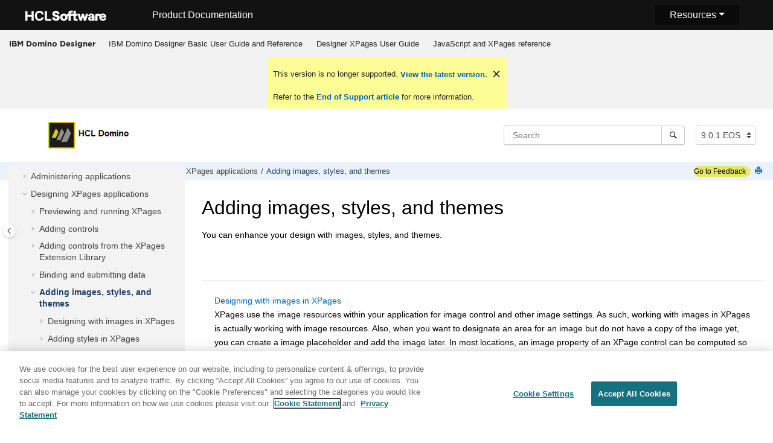

--- FILE ---
content_type: text/html
request_url: https://help.hcl-software.com/dom_designer/9.0.1/user/wpd_images_styles_themes.html
body_size: 6974
content:
<!DOCTYPE html><html xmlns="http://www.w3.org/1999/xhtml" xml:lang="en-us" lang="en-us" data-whc_version="25.0">
    <head><link rel="shortcut icon" href="../favicon.png"/><link rel="icon" href="../favicon.png"/><meta http-equiv="Content-Type" content="text/html; charset=UTF-8"/><meta name="viewport" content="width=device-width, initial-scale=1.0"/><meta http-equiv="X-UA-Compatible" content="IE=edge"/><meta name="DC.rights.owner" content="(C) Copyright 2024"/><meta name="copyright" content="(C) Copyright 2024"/><meta name="generator" content="DITA-OT"/><meta name="DC.type" content="concept"/><meta name="description" content="You can enhance your design with images, styles, and themes."/><meta name="DC.subject" content="Images,Styles,Themes"/><meta name="keywords" content="Images, Styles, Themes"/><meta name="DC.relation" content="../user/wpd_designing.html"/><meta name="DC.relation" content="../user/wpd_images_work_with.html"/><meta name="DC.relation" content="../user/wpd_styles_work_with.html"/><meta name="DC.relation" content="../user/wpd_theme.html"/><meta name="DC.audience.experiencelevel" content="general"/><meta name="DC.audience.job" content="application development"/><meta name="DC.audience.type" content="developer"/><meta name="DC.audience.type" content="user"/><meta name="prodname" content="IBM Domino Designer 9.0.1"/><meta name="version" content="9"/><meta name="release" content="0"/><meta name="modification" content="1"/><meta name="DC.format" content="HTML5"/><meta name="DC.identifier" content="images_styles_themes"/><meta name="DC.language" content="en-us"/>        
      <title>Adding images, styles, and themes</title><!--  Generated with Oxygen version 25.0, build number 2023012609.  --><meta name="wh-path2root" content="../"/><meta name="wh-toc-id" content="images_styles_themes-d90048e252485"/><meta name="wh-source-relpath" content="user/wpd_images_styles_themes.dita"/><meta name="wh-out-relpath" content="user/wpd_images_styles_themes.html"/>

    <link rel="stylesheet" type="text/css" href="../oxygen-webhelp/app/commons.css?buildId=2023012609"/>
    <link rel="stylesheet" type="text/css" href="../oxygen-webhelp/app/topic.css?buildId=2023012609"/>

    <script>
        var oxy_webhelp_navlinks = {};
    </script>
    <script src="../oxygen-webhelp/app/options/properties.js?buildId=20241017193654"></script>
    <script src="../oxygen-webhelp/app/localization/strings.js?buildId=2023012609"></script>
    <script src="../oxygen-webhelp/app/search/index/keywords.js?buildId=20241017193654"></script>
    <script defer="defer" src="../oxygen-webhelp/app/commons.js?buildId=2023012609"></script>
    <script defer="defer" src="../oxygen-webhelp/app/topic.js?buildId=2023012609"></script>
<link rel="stylesheet" type="text/css" href="../oxygen-webhelp/template/oxygen.css?buildId=2023012609"/><link href="https://fonts.googleapis.com/icon?family=Material+Icons" rel="stylesheet"/><!-- 
Release Version: v.Q42023  
-->


  <!--To fix Uncaught ReferenceError: $ is not defined in jQuery-->
  <script src="https://code.jquery.com/jquery-3.5.1.min.js"></script>
    
  
  
 <!-- <link rel="stylesheet" type="text/css" href="${oxygen-webhelp-template-dir}/resources/css/custom-hcl.css" /> -->

 <!-- OneTrust Cookies Consent Notice start -->
    <script type="text/javascript" src="https://cdn.cookielaw.org/consent/99b8d579-c52a-43c9-ab7b-a35e60de7103/OtAutoBlock.js"></script>
    <script src="https://cdn.cookielaw.org/scripttemplates/otSDKStub.js" type="text/javascript" charset="UTF-8" data-domain-script="99b8d579-c52a-43c9-ab7b-a35e60de7103"></script>
    <script type="text/javascript"><!--

        function OptanonWrapper() { }
    
--></script>
    <!-- OneTrust Cookies Consent Notice end -->
 
    <!-- Global site tag (gtag.js) - Google Analytics start-->
   
<script src="https://www.googletagmanager.com/gtag/js?id=UA-169645537-2" class="optanon-category-C0002-C0003-C0004-C0005"></script>
<script type="text/javascript" class="optanon-category-C0002-C0003-C0004-C0005"><!--

  window.dataLayer = window.dataLayer || [];
  function gtag(){dataLayer.push(arguments);}
  gtag('js', new Date());

  gtag('config', 'UA-169645537-2');
  gtag('config', 'G-7LF0XY95M1');

--></script>

<!-- Google Tag Manager -->
<script><!--
(function(w,d,s,l,i){w[l]=w[l]||[];w[l].push({'gtm.start':
new Date().getTime(),event:'gtm.js'});var f=d.getElementsByTagName(s)[0],
j=d.createElement(s),dl=l!='dataLayer'?'&amp;l='+l:'';j.async=true;j.src=
'https://www.googletagmanager.com/gtm.js?id='+i+dl;f.parentNode.insertBefore(j,f);
})(window,document,'script','dataLayer','GTM-TNNFCCM');
--></script>
<!-- End Google Tag Manager -->


    <!-- Global site tag (gtag.js) - Google Analytics end-->
<!-- SmartCat--> 

    <!-- SmartCat-->

    <script type="module" src="../oxygen-webhelp/template/resources/js/custom-hcl.js"></script>
    <script type="module" src="../oxygen-webhelp/template/resources/js/constants.js"></script>
    <script type="module" src="../oxygen-webhelp/template/resources/js/lang.js"></script>

   

    <!-- twitter widget -->
    <script async="true" src="https://platform.twitter.com/widgets.js" charset="utf-8"></script>
 
 <script type="text/javascript"><!--

        function closebtn() {
          
            const x = document.getElementById("vrnban");
            
            x.addEventListener("click", () => {
   x.remove();
   });
        }
 
--></script> 
</head>

    <body id="images_styles_themes" class="wh_topic_page frmBody">
        <a href="#wh_topic_body" class="sr-only sr-only-focusable">
            Jump to main content
        </a>
        
        <!-- 
Release Version: v.Q42023  
--><nav class="navbar navbar-expand-lg navbar-dark">
    <a class="navbar-brand" href="https://www.hcltechsw.com/wps/portal/hclsw-home" style="vertical-align: unset;">
        <img width="150" height="50" src="https://help.hcltechsw.com/assets/images/HCL_Software_Logo_White.svg" alt="HCL Logo" target="_blank" rel="noopener noreferrer"/>
    </a>
    <a href="https://help.hcltechsw.com/">
        <span id="brandName" class="title brandFont" style="vertical-align: middle; font-size: 16px; color:#ffffff;">Product Documentation</span>
    </a>

		<button class="navbar-toggler" type="button" data-toggle="collapse" data-target="#navbarSupportedContent" aria-controls="navbarSupportedContent" aria-expanded="false" aria-label="Toggle navigation">
        <span class="navbar-toggler-icon"></span>
    </button>
  <span id="scLangSelectorContainer"></span>
  <div style="position:absolute;right:270px" id="scLangSelectorContainer"></div>
	<div id="navbarSupportedContent" class="dropdnmenu justify-content-end brandFont">
        <button id="rscdropdown" type="button" class="dropdbtnmenu  dropdown-toggle" data-toggle="dropdown" aria-expanded="false">Resources</button>
        <div id="resourceSupport" class="dropdnmenu-content">
          <a id="customerSupport" href="https://support.hcltechsw.com" target="_blank" rel="noopener noreferrer">Customer Support</a>
          <a id="learningAcademy" href="https://hclsoftwareu.hcltechsw.com/" target="_blank" rel="noopener noreferrer">HCLSoftware U</a>
          <a id="communitySupport" href="https://support.hcltechsw.com/community" target="_blank" rel="noopener noreferrer">Community Forums</a>
		   <a id="customerIdea" href="https://www.hcl-software.com/resources/submit-idea" target="_blank" rel="noopener noreferrer">Customer Idea Portal</a>
        </div>
    </div>

<!-- Google Tag Manager (noscript) -->
<noscript><iframe src="https://www.googletagmanager.com/ns.html?id=GTM-TNNFCCM" height="0" width="0" style="display:none;visibility:hidden"></iframe></noscript>
<!-- End Google Tag Manager (noscript) -->

</nav>
        
        
        <header class="navbar navbar-default wh_header">
    <div class="container-fluid">
        <div class="wh_header_flex_container navbar-nav navbar-expand-md navbar-dark">
            <div class="wh_logo_and_publication_title_container">
                <div class="wh_logo_and_publication_title">
                    
                    
                    <div class=" wh_publication_title "><a href="../index.html"><span class="title">IBM Domino Designer</span></a></div>
                    
                </div>
                
                <button type="button" data-target="#wh_top_menu_and_indexterms_link" id="wh_menu_mobile_button" data-toggle="collapse" class="navbar-toggler collapsed wh_toggle_button" aria-expanded="false" aria-label="Toggle menu" aria-controls="wh_top_menu_and_indexterms_link">
                    <span class="navbar-toggler-icon"></span>
                </button>
            </div>

            <div class="wh_top_menu_and_indexterms_link collapse navbar-collapse" id="wh_top_menu_and_indexterms_link">
                
                <nav class=" wh_top_menu " aria-label="Menu Container"><ul role="menubar" aria-label="Menu"><li role="menuitem" aria-haspopup="true" aria-expanded="false" class="has-children"><span id="domino_designer_basic_user_guide_and_reference-d90048e42-mi" data-tocid="domino_designer_basic_user_guide_and_reference-d90048e42" data-state="not-ready" class=" topicref " data-id="domino_designer_basic_user_guide_and_reference"><span class="title"><a href="../appdev/domino_designer_basic_user_guide_and_reference.html">IBM Domino Designer Basic User Guide and Reference</a></span></span></li><li role="menuitem" aria-haspopup="true" aria-expanded="false" class="has-children"><span id="domino_designer_basic_user_guide_and_reference-d90048e229654-mi" data-tocid="domino_designer_basic_user_guide_and_reference-d90048e229654" data-state="not-ready" class=" topicref " data-id="domino_designer_basic_user_guide_and_reference"><span class="title"><a href="../user/designer_user_guide.html">Designer XPages User Guide</a></span></span></li><li role="menuitem" aria-haspopup="true" aria-expanded="false" class="has-children"><span id="ibmworkplacedesignerreference-d90048e256330-mi" data-tocid="ibmworkplacedesignerreference-d90048e256330" data-state="not-ready" class=" topicref " data-id="ibmworkplacedesignerreference"><span class="title"><a href="../reference/r_wpdr_intro_c.html">JavaScript and XPages reference</a></span></span></li></ul></nav>
                
                
            </div>
        </div>
    </div>
</header>
        
        
         
        
        <div xmlns="" xmlns:oxyf="http://www.oxygenxml.com/functions" xmlns:whc="http://www.oxygenxml.com/webhelp/components" class="custom-search-component"><div xmlns="http://www.w3.org/1999/xhtml" class=" wh_search_input navbar-form wh_topic_page_search search " role="form">
            
            
            
            <form id="searchForm" method="get" role="search" action="../search.html"><div><input type="search" placeholder="Search " class="wh_search_textfield" id="textToSearch" name="searchQuery" aria-label="Search query" required="required"/><button type="submit" class="wh_search_button" aria-label="Search"><span class="search_input_text">Search</span></button></div></form>
            
            
            
        </div><!-- 
Release Version: v.Q42023  
--><div xmlns="http://www.w3.org/1999/xhtml" class="after-search">
    <div class="version-container">
        <select id="versions" class="custom-select custom-select-md lang-selector" data-toggle="tooltip" title="Select a version">
        </select>
    </div>
    <div class="language-container">
      <!--  <label class="lang-label" for="languages">Language:</label> -->
        <select id="languages" class="custom-select custom-select-md lang-selector" data-toggle="tooltip" title="Select a language">
        </select>  
    </div>
	<!--
	<div id="pdficon" class="wh_right_tools pdf_link" style="display:none">
<a target="_blank" href="www" title="PDF document" aria-label="PDF document" class="wh_external_resourse_link">
<img src="${path(oxygen-webhelp-output-dir)}/oxygen-webhelp/template/resources/images/PDF-SVG-icons_PDF-doc-1.svg" class="svgimg"/>
</a>
</div>
-->
</div></div>
        
        <div class="container-fluid" id="wh_topic_container">
            <div class="row">

                <nav class="wh_tools d-print-none navbar-expand-md" aria-label="Tools">
                    
                    <div data-tooltip-position="bottom" class=" wh_breadcrumb "><ol class="d-print-none"><li><span class="home"><a href="../index.html"><span>Home</span></a></span></li><li><div class="topicref" data-id="domino_designer_basic_user_guide_and_reference"><div class="title"><a href="../user/designer_user_guide.html">Designer XPages User Guide</a></div></div></li><li><div class="topicref" data-id="wpd_designing"><div class="title"><a href="../user/wpd_designing.html">Designing XPages applications</a><div class="wh-tooltip"><p class="shortdesc">IBM® Domino® Designer provides the means to populate an XPage with controls and other artifacts, and to associate an XPage with data stores.</p></div></div></div></li><li class="active"><div class="topicref" data-id="images_styles_themes"><div class="title"><a href="../user/wpd_images_styles_themes.html">Adding images, styles, and themes</a><div class="wh-tooltip"><p class="shortdesc">You can enhance your design with images, styles, and themes.</p></div></div></div></li></ol></div>
                    <!-- * Author: * Release Version: v.Q42023 *-->
<div id="fdbk" class="feedbackcontainer">
<a id="fdbkL" href="#rateCheck" class="feedbackcontainer"> Go to Feedback</a>
</div>

                    
                    
                    <div class="wh_right_tools">
                        <button class="wh_hide_highlight" aria-label="Toggle search highlights" title="Toggle search highlights"></button>
                        <button class="webhelp_expand_collapse_sections" data-next-state="collapsed" aria-label="Collapse sections" title="Collapse sections"></button>
                        
                        
                        
                        
                        <div class=" wh_print_link print d-none d-md-inline-block "><button onClick="window.print()" title="Print this page" aria-label="Print this page"></button></div>
                        
                        <button type="button" id="wh_toc_button" class="custom-toggler navbar-toggler collapsed wh_toggle_button navbar-light" aria-expanded="false" aria-label="Toggle publishing table of content" aria-controls="wh_publication_toc">
                            <span class="navbar-toggler-icon"></span>
                        </button>
                    </div>
                    
                </nav>
            </div>
            
            
            
            
            <div class="wh_content_area">
                <div class="row">
                    
                        <nav id="wh_publication_toc" class="col-lg-3 col-md-3 col-sm-12 d-md-block d-none d-print-none" aria-label="Table of Contents Container">
                            <div id="wh_publication_toc_content">
		                        
                            	<div class=" wh_publication_toc " data-tooltip-position="right"><span class="expand-button-action-labels"><span id="button-expand-action" role="button" aria-label="Expand"></span><span id="button-collapse-action" role="button" aria-label="Collapse"></span><span id="button-pending-action" role="button" aria-label="Pending"></span></span><ul role="tree" aria-label="Table of Contents"><li role="treeitem" aria-expanded="true"><div data-tocid="domino_designer_basic_user_guide_and_reference-d90048e229654" class="topicref" data-id="domino_designer_basic_user_guide_and_reference" data-state="expanded"><span role="button" tabindex="0" aria-labelledby="button-collapse-action domino_designer_basic_user_guide_and_reference-d90048e229654-link" class="wh-expand-btn"></span><div class="title"><a href="../user/designer_user_guide.html" id="domino_designer_basic_user_guide_and_reference-d90048e229654-link">Designer XPages User Guide</a></div></div><ul role="group" class="navbar-nav nav-list"><li role="treeitem" aria-expanded="false"><div data-tocid="concept_d4x_jp3_gkb-d90048e229676" class="topicref" data-id="concept_d4x_jp3_gkb" data-state="not-ready"><span role="button" tabindex="0" aria-labelledby="button-expand-action concept_d4x_jp3_gkb-d90048e229676-link" class="wh-expand-btn"></span><div class="title"><a href="../user/welcome_xpages.html" id="concept_d4x_jp3_gkb-d90048e229676-link">Welcome to the IBM Domino Designer 9.0.1 XPages User Guide</a><div class="wh-tooltip"><p class="shortdesc">Welcome to the IBM Domino Designer 9.0.1 XPages User Guide, where you can find         information about how to use Domino Designer to rapidly develop and deploy scalable,         security-rich business and collaboration applications. This guide focuses on the aspects of         creating applications using XPages technology.</p></div></div></div></li><li role="treeitem" aria-expanded="false"><div data-tocid="wpd_overview-d90048e229769" class="topicref" data-id="wpd_overview" data-state="not-ready"><span role="button" tabindex="0" aria-labelledby="button-expand-action wpd_overview-d90048e229769-link" class="wh-expand-btn"></span><div class="title"><a href="../user/wpd_overview.html" id="wpd_overview-d90048e229769-link">Product overview</a><div class="wh-tooltip"><p class="shortdesc">IBM® Domino® Designer supports applications development for the IBM Domino platform using XPages, forms, views, and other elements such as controls.</p></div></div></div></li><li role="treeitem" aria-expanded="false"><div data-tocid="wpd_tutorials-d90048e230330" class="topicref" data-id="wpd_tutorials" data-state="not-ready"><span role="button" tabindex="0" aria-labelledby="button-expand-action wpd_tutorials-d90048e230330-link" class="wh-expand-btn"></span><div class="title"><a href="../user/wpd_tutorials.html" id="wpd_tutorials-d90048e230330-link">Tutorials</a><div class="wh-tooltip"><p class="shortdesc">This section contains tutorials and information about tutorials.</p></div></div></div></li><li role="treeitem" aria-expanded="false"><div data-tocid="wpd_securing_applications-d90048e230541" class="topicref" data-id="wpd_securing_applications" data-state="not-ready"><span role="button" tabindex="0" aria-labelledby="button-expand-action wpd_securing_applications-d90048e230541-link" class="wh-expand-btn"></span><div class="title"><a href="../user/wpd_securing_applications.html" id="wpd_securing_applications-d90048e230541-link">Administering applications</a><div class="wh-tooltip"><p class="shortdesc">IBM® Domino® Designer provides features for administering and managing your work and related files while developing your application projects.</p></div></div></div></li><li role="treeitem" aria-expanded="true"><div data-tocid="wpd_designing-d90048e231151" class="topicref" data-id="wpd_designing" data-state="expanded"><span role="button" tabindex="0" aria-labelledby="button-collapse-action wpd_designing-d90048e231151-link" class="wh-expand-btn"></span><div class="title"><a href="../user/wpd_designing.html" id="wpd_designing-d90048e231151-link">Designing XPages applications</a><div class="wh-tooltip"><p class="shortdesc">IBM® Domino® Designer provides the means to populate an XPage with controls and other artifacts, and to associate an XPage with data stores.</p></div></div></div><ul role="group" class="navbar-nav nav-list"><li role="treeitem" aria-expanded="false"><div data-tocid="previewing_running-d90048e231181" class="topicref" data-id="previewing_running" data-state="not-ready"><span role="button" tabindex="0" aria-labelledby="button-expand-action previewing_running-d90048e231181-link" class="wh-expand-btn"></span><div class="title"><a href="../user/wpd_previewing_running.html" id="previewing_running-d90048e231181-link">Previewing and running XPages</a><div class="wh-tooltip"><p class="shortdesc">XPages run in Domino® server and Notes® client environments. From Domino Designer, you can preview XPages in both environments.</p></div></div></div></li><li role="treeitem" aria-expanded="false"><div data-tocid="wpd_contols-d90048e231607" class="topicref" data-id="wpd_contols" data-state="not-ready"><span role="button" tabindex="0" aria-labelledby="button-expand-action wpd_contols-d90048e231607-link" class="wh-expand-btn"></span><div class="title"><a href="../user/wpd_controls.html" id="wpd_contols-d90048e231607-link">Adding controls</a><div class="wh-tooltip"><p class="shortdesc">Controls are visual elements such as edit boxes, buttons, images, and text that allow users to manipulate data on an XPage.</p></div></div></div></li><li role="treeitem" aria-expanded="false"><div data-tocid="Overview-d90048e240748" class="topicref" data-id="Overview" data-state="not-ready"><span role="button" tabindex="0" aria-labelledby="button-expand-action Overview-d90048e240748-link" class="wh-expand-btn"></span><div class="title"><a href="../user/extlib_overview.html" id="Overview-d90048e240748-link">Adding controls from the XPages Extension Library</a><div class="wh-tooltip"><p class="shortdesc">The XPages Extension Library provides additional controls ready to use. The controls include an application layout object, an improved dialog, pickers, in place forms, Dojo components, dynamic content, and much more. The controls support enhancements to the Domino(r)® templates.</p></div></div></div></li><li role="treeitem" aria-expanded="false"><div data-tocid="wpd_data-d90048e252108" class="topicref" data-id="wpd_data" data-state="not-ready"><span role="button" tabindex="0" aria-labelledby="button-expand-action wpd_data-d90048e252108-link" class="wh-expand-btn"></span><div class="title"><a href="../user/wpd_data.html" id="wpd_data-d90048e252108-link">Binding and submitting data</a><div class="wh-tooltip"><p class="shortdesc">The data store for XPages is Domino®. You can access the data store through Domino forms and views.</p></div></div></div></li><li role="treeitem" aria-expanded="true" class="active"><div data-tocid="images_styles_themes-d90048e252485" class="topicref" data-id="images_styles_themes" data-state="expanded"><span role="button" tabindex="0" aria-labelledby="button-collapse-action images_styles_themes-d90048e252485-link" class="wh-expand-btn"></span><div class="title"><a href="../user/wpd_images_styles_themes.html" id="images_styles_themes-d90048e252485-link">Adding images, styles, and themes</a><div class="wh-tooltip"><p class="shortdesc">You can enhance your design with images, styles, and themes.</p></div></div></div><ul role="group" class="navbar-nav nav-list"><li role="treeitem" aria-expanded="false"><div data-tocid="importimages-d90048e252510" class="topicref" data-id="importimages" data-state="not-ready"><span role="button" tabindex="0" aria-labelledby="button-expand-action importimages-d90048e252510-link" class="wh-expand-btn"></span><div class="title"><a href="../user/wpd_images_work_with.html" id="importimages-d90048e252510-link">Designing with images in XPages</a><div class="wh-tooltip"><p class="shortdesc">XPages use the image resources within your application for image control and other image settings.  As such, working with images in XPages is actually working with image resources.  Also, when you want to designate an area for an image but do not have a copy of the image yet, you can create a image placeholder and add the image later.  In most locations, an image property of an XPage control can be computed so that the image can be determined at runtime. You can import images from your local machine, add them to XPages and custom controls, and copy them in one application and paste them into another application. You can delete and rename images in applications. Finally, you can also choose a PNG, GIF, JPEG, or BMP file to use as a high quality application icon image for your applications or you can use the classic "16 color" images.</p></div></div></div></li><li role="treeitem" aria-expanded="false"><div data-tocid="addingtexttoforms-d90048e252654" class="topicref" data-id="addingtexttoforms" data-state="not-ready"><span role="button" tabindex="0" aria-labelledby="button-expand-action addingtexttoforms-d90048e252654-link" class="wh-expand-btn"></span><div class="title"><a href="../user/wpd_styles_work_with.html" id="addingtexttoforms-d90048e252654-link">Adding styles in XPages</a><div class="wh-tooltip"><p class="shortdesc">If you want to override the default styles provided with the target platform, you can create new styles or import existing styles from your local file system. You can add style sheets to applications and then add them to the XPages within the applications. You can also create custom formatting, export it to a style sheet as a class, and then reuse it across multiple XPages and controls.</p></div></div></div></li><li role="treeitem" aria-expanded="false"><div data-tocid="themesover-d90048e252966" class="topicref" data-id="themesover" data-state="not-ready"><span role="button" tabindex="0" aria-labelledby="button-expand-action themesover-d90048e252966-link" class="wh-expand-btn"></span><div class="title"><a href="../user/wpd_theme.html" id="themesover-d90048e252966-link">Designing with themes in XPages</a><div class="wh-tooltip"><p class="shortdesc">A theme is used to define the look and feel of an application.</p></div></div></div></li></ul></li><li role="treeitem" aria-expanded="false"><div data-tocid="wpd_theme_respdes_support-d90048e253319" class="topicref" data-id="wpd_theme_respdes_support" data-state="not-ready"><span role="button" tabindex="0" aria-labelledby="button-expand-action wpd_theme_respdes_support-d90048e253319-link" class="wh-expand-btn"></span><div class="title"><a href="../user/wpd_theme_respdes_support.html" id="wpd_theme_respdes_support-d90048e253319-link">Responsive web design support in XPages</a><div class="wh-tooltip"><p class="shortdesc">The XPages Extension Library supports Bootstrap, a Responsive Web Design (RWD) framework. This support comes in the form of an XPages Responsive Bootstrap plugin that you can use in your XPages applications. </p></div></div></div></li><li role="treeitem" aria-expanded="false"><div data-tocid="wpd_using_designer_w_bluemix-d90048e253519" class="topicref" data-id="wpd_using_designer_w_bluemix" data-state="not-ready"><span role="button" tabindex="0" aria-labelledby="button-expand-action wpd_using_designer_w_bluemix-d90048e253519-link" class="wh-expand-btn"></span><div class="title"><a href="../user/wpd_using_designer_w_bluemix.html" id="wpd_using_designer_w_bluemix-d90048e253519-link">Using Domino® Designer with XPages in Bluemix™</a><div class="wh-tooltip"><p class="shortdesc">IBM® Domino® Designer is designed to work with IBM Bluemix™, the cloud-based application development environment.</p></div></div></div></li></ul></li><li role="treeitem" aria-expanded="false"><div data-tocid="compositeapplications-d90048e254302" class="topicref" data-id="compositeapplications" data-state="not-ready"><span role="button" tabindex="0" aria-labelledby="button-expand-action compositeapplications-d90048e254302-link" class="wh-expand-btn"></span><div class="title"><a href="../user/wpd_compapps.html" id="compositeapplications-d90048e254302-link">Designing composite applications</a><div class="wh-tooltip"><p class="shortdesc">You can create composite applications from XPages.</p></div></div></div></li><li role="treeitem" aria-expanded="false"><div data-tocid="programming-d90048e254561" class="topicref" data-id="programming" data-state="not-ready"><span role="button" tabindex="0" aria-labelledby="button-expand-action programming-d90048e254561-link" class="wh-expand-btn"></span><div class="title"><a href="../user/wpd_programming.html" id="programming-d90048e254561-link">Programming</a><div class="wh-tooltip"><p class="shortdesc">XPages uses JavaScript™ for programming while the forms-based design elements use the formula language, LotusScript®, Java™, and JavaScript.</p></div></div></div></li></ul></li></ul></div>
		                        
                            </div>
                        </nav>
                    
                    
                    <div class="col-lg-9 col-md-9 col-sm-12" id="wh_topic_body">
                        <button id="wh_close_publication_toc_button" class="close-toc-button d-none" aria-label="Toggle publishing table of content" aria-controls="wh_publication_toc" aria-expanded="true">
                            <span class="close-toc-icon-container">
                                <span class="close-toc-icon"></span>     
                            </span>
                        </button>
                        
                        
                        <div class=" wh_topic_content body "><main role="main"><article class="- topic/topic concept/concept topic concept" role="article" aria-labelledby="ariaid-title1">
<h1 class="- topic/title title topictitle1" id="ariaid-title1">Adding images, styles, and themes</h1>


<div class="- topic/body concept/conbody body conbody"><p class="- topic/shortdesc shortdesc">You can enhance your design with images, styles, and themes.</p>
<div class="- topic/p p"></div>
</div>
</article></main></div>
                        
                        <div class=" wh_child_links d-print-none "><nav aria-label="Child Links" role="navigation" class="- topic/related-links related-links"><ul class="ullinks"><li class="- topic/link link ulchildlink"><strong><a href="../user/wpd_images_work_with.html">Designing with images in XPages</a></strong><div class="- topic/desc desc">XPages use the image resources within your application for image control and other image settings.  As such, working with images in XPages is actually working with image resources.  Also, when you want to designate an area for an image but do not have a copy of the image yet, you can create a image placeholder and add the image later.  In most locations, an image property of an XPage control can be computed so that the image can be determined at runtime. You can import images from your local machine, add them to XPages and custom controls, and copy them in one application and paste them into another application. You can delete and rename images in applications. Finally, you can also choose a PNG, GIF, JPEG, or BMP file to use as a high quality application icon image for your applications or you can use the classic "16 color" images.</div></li><li class="- topic/link link ulchildlink"><strong><a href="../user/wpd_styles_work_with.html">Adding styles in XPages</a></strong><div class="- topic/desc desc">If you want to override the default styles provided with the target platform, you can create new styles or import existing styles from your local file system. You can add style sheets to applications and then add them to the XPages within the applications. You can also create custom formatting, export it to a style sheet as a class, and then reuse it across multiple XPages and controls.</div></li><li class="- topic/link link ulchildlink"><strong><a href="../user/wpd_theme.html">Designing with themes in XPages</a></strong><div class="- topic/desc desc">A theme is used to define the look and feel of an application.</div></li></ul></nav></div>
                        
                        
                        
        <meta charset="UTF-8"/>
  <!--To fix Uncaught ReferenceError: $ is not defined in jQuery-->
  <script src="https://code.jquery.com/jquery-3.5.1.min.js"></script>
    

    <!--  * Release Version: v.Q42023  *-->


            <div class="form-group">
                <legend id="ratingCommentLabel"></legend>
                <div class="form-check">
                    <input class="form-check-input" type="checkbox" value="1" id="rateCheck"/>
                    <label class="form-check-label" for="rateCheck" id="rateCheckLabel">
                        
                    </label>
                    <label class="form-check-label" id="rateCheckNoteLabel">
                        
                    </label>
     <label class="form-check-label" id="rateCheckNotePrivacy">
                        
                    </label>
                </div>

            </div>
<div id="giscfdbk" class="disabledbutton">

<script src="https://giscus.app/client.js" data-repo="hCL-TECH-SOFTWARE/hCLSoftware-Documentation-Home" data-repo-id="R_kgDOKLDvsw" data-category="Q&amp;A" data-category-id="DIC_kwDOKLDvs84CZZk9" data-mapping="pathname" data-strict="0" data-reactions-enabled="1" data-emit-metadata="0" data-input-position="bottom" data-theme="https://opensource.hcltechsw.com/HCLSoftware-Documentation-Home/giscus.css" data-lang="en" crossorigin="anonymous" async="async"><!--


--></script>
</div>


                        
                    </div>
                    
                </div>
            </div>
            
            
            
        </div> 
        <footer class="navbar navbar-default wh_footer">
  <div class=" footer-container mx-auto ">
    <!-- 
Release Version: v.Q42023  
--><div class="footer brandFont">
	<div class="footer-left">
		<ul class="nav share-content">
			<li class="nav-item">
                <a id="footerMailLink" class="nav-link footer-mail" style="color:white;" target="_blank" rel="noopener noreferrer" href="#" onclick="gtag('event', 'EmailShare', {'event_category': 'share', 'event_label':'labelemail'});" title="Share by Email">Share: Email</a>
			</li>
            <li>
                <a id="footerTwitterLink" class="nav-link footer-twitter" href="https://twitter.com/intent/tweet" style="color:white;" onclick="gtag('event', 'TwitterShare', {'event_category': 'share', 'event_label':'labeltweet'});" title="Share by Twitter">Twitter</a>
            </li>
		</ul>
	</div>
    <div class="footer-right">
        <ul class="nav legal-content">
            <li class="nav-item">
                <a id="disclaimerLabel" class="nav-link footer-launch" style="color:white;" target="_blank" rel="noopener noreferrer" href="https://www.hcltechsw.com/wps/portal/legal/disclaimer">Disclaimer</a>
            </li>
            <li class="nav-item">
                <a id="privacyLabel" class="nav-link footer-launch" style="color:white;" target="_blank" rel="noopener noreferrer" href="https://www.hcltechsw.com/wps/portal/legal/privacy">Privacy</a>
            </li>
            <li class="nav-item">
                <a id="termsLabel" class="nav-link footer-launch" style="color:white;" target="_blank" rel="noopener noreferrer" href="https://www.hcltechsw.com/wps/portal/legal/terms-use">Terms of use</a>
            </li>
            <li class="nav-item">
                <a id="cookieLabel" class="nav-link footer-launch ot-sdk-show-settings" style="color:white;" href="#">Cookie Preferences</a>
            </li>
        </ul>
    </div>
</div>
  </div>
</footer>
        
        <div id="go2top" class="d-print-none">
            <span class="oxy-icon oxy-icon-up"></span>
        </div>
        
        <div id="modal_img_large" class="modal">
            <span class="close oxy-icon oxy-icon-remove"></span>
            <div id="modal_img_container"></div>
            <div id="caption"></div>
        </div>
        
        
        
    </body>
</html>

--- FILE ---
content_type: application/javascript
request_url: https://help.hcl-software.com/dom_designer/9.0.1/oxygen-webhelp/template/resources/js/mail.js
body_size: 270
content:
/*
 ********************************************************************
 * Licensed Materials - Property of HCL                             *
 *                                                                  *
 * Copyright HCL Software 2020. All Rights Reserved.                *
 *                                                                  *
 * Note to US Government Users Restricted Rights:                   *
 *                                                                  *
 * Use, duplication or disclosure restricted by GSA ADP Schedule    *
 *                                                                  *
 * Author: Emmanuel Palogan                                         *
 * Release Version: v.Q12023                                         *
 ********************************************************************
 */

export function initMailLink() {
    let lnk = document.getElementById("footerMailLink");
    if (lnk !== null) {
        let title = document.getElementsByTagName('title')[0].text.trim(); //first title tag located in head.
        let url = window.location.href;
        lnk.href = "mailto:?subject=" + title + "&body=" + title + " - " + url;
    }
}